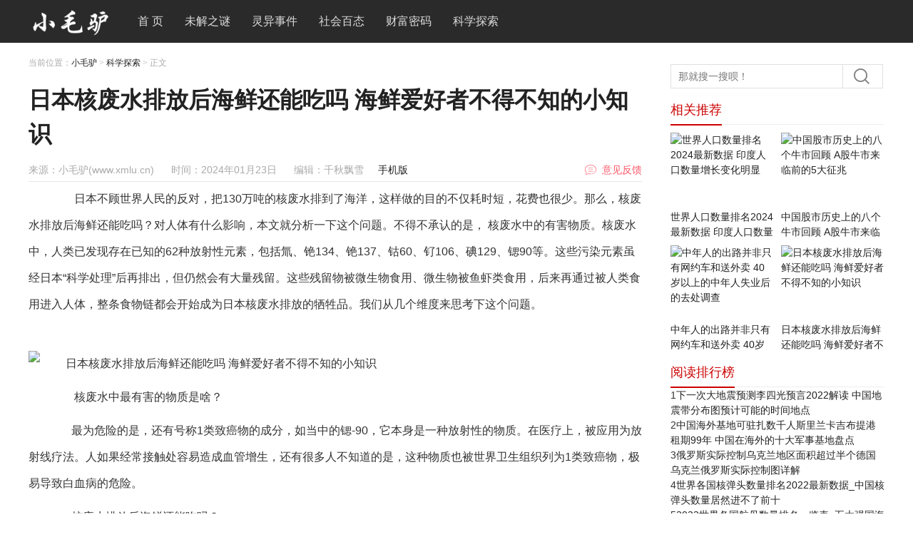

--- FILE ---
content_type: text/html; charset=utf-8
request_url: https://xmlu.cn/html/500.html
body_size: 7963
content:
<!doctype html>
<html>
<head>
    <meta charset="utf-8">
    <title>日本核废水排放后海鲜还能吃吗 海鲜爱好者不得不知的小知识-科学探索-小毛驴</title>
    <meta name="keywords" content="日本核废水,海鲜还能吃吗,科学探索,小毛驴,奇闻异事,世界未解之谜,ufo之谜" />
    <meta name="Description" content="日本不顾世界人民的反对，把130万吨的核废水排到了海洋，这样做的目的不仅耗时短，花费也很少。那么，核废水排放后海鲜还能吃吗？对人体有什么影响，本文就分析一下这个问题。不得不承认的是，核废水中的有害物质。..." />
    <meta http-equiv="Content-Security-Policy" content="upgrade-insecure-requests">
    <link rel="stylesheet" type="text/css" href="/style/css/main.css"><meta name='zyiis_check_verify' content='468335ba6066672ca56a19c69ccdf323'>
</head>
<body>
<div class="top">
    <div class="wrap clearfix">
        <a href="/" class="logo"><img src="/style/img/logo.png" width="118" height="42"></a>
        <ul class="nav">
            <li><a href="/">首 页</a></li>
            <li><a href="/weijiezhimi/">未解之谜</a></li>
            <li><a href="/lingyishijian/">灵异事件</a></li>
            <li><a href="/shehuibaitai/">社会百态</a></li>
            <li><a href="/caifumima/">财富密码</a></li>
            <li><a href="/kexuetansuo/">科学探索</a></li>
        </ul>
    </div>
</div>
<!--top end--><div class="wrap mt20 clearfix">
      <div class="box860 fl">
         <div class="bread">当前位置：<a href='/'>小毛驴</a> > <a href="\kexuetansuo\" title="科学探索">科学探索</a> >  正文</div>
         <h1 class="article-title">日本核废水排放后海鲜还能吃吗 海鲜爱好者不得不知的小知识</h1>
         <div class="article-info clearfix"><span>来源：小毛驴(www.xmlu.cn)</span> <span>时间：2024年01月23日</span> <span>编辑：千秋飘雪</span><a href="https://m.xmlu.cn/html/500.html" target="_blank">手机版</a><a class="give-message fr" href="javascript:;">意见反馈</a></div>
         <div  class="article-box"><p>
	<span style="font-size:16px;">&nbsp; &nbsp; &nbsp; &nbsp;日本不顾世界人民的反对，把130万吨的核废水排到了海洋，这样做的目的不仅耗时短，花费也很少。那么，核废水排放后海鲜还能吃吗？对人体有什么影响，本文就分析一下这个问题。不得不承认的是， 核废水中的有害物质。核废水中，人类已发现存在已知的62种放射性元素，包括氚、铯134、铯137、钴60、钌106、碘129、锶90等。这些污染元素虽经日本“科学处理”后再排出，但仍然会有大量残留。这些残留物被微生物食用、微生物被鱼虾类食用，后来再通过被人类食用进入人体，整条食物链都会开始成为日本核废水排放的牺牲品。我们从几个维度来思考下这个问题。</span> 
</p>
<p>
	<span style="font-size:16px;">&nbsp; &nbsp; &nbsp; &nbsp;<img src="https://att.xmlu.cn/image/202401/1698166.jpg" alt="日本核废水排放后海鲜还能吃吗 海鲜爱好者不得不知的小知识" /></span> 
</p>
<p>
	<span style="font-size:16px;">&nbsp; &nbsp; &nbsp; &nbsp;核废水中最有害的物质是啥？</span> 
</p>
<p>
	<span style="font-size:16px;">&nbsp; &nbsp; &nbsp;&nbsp;</span><span style="font-size:16px;">最为危险的是，还有号称1类致癌物的成分，如当中的锶-90，它本身是一种放射性的物质。在医疗上，被应用为放射线疗法。人如果经常接触处容易造成血管增生，还有很多人不知道的是，这种物质也被世界卫生组织列为1类致癌物，极易导致白血病的危险。</span> 
</p>
<p>
	<span style="font-size:16px;">&nbsp; &nbsp; &nbsp; 核废水排放后海鲜还能吃吗？</span> 
</p>
<p>
	<span style="font-size:16px;">&nbsp; &nbsp; &nbsp;&nbsp;</span><span style="font-size:16px;">这是海鲜爱好者最关心的一个问题，很多人都吓得不敢吃海鲜了，生活在海洋里面的生物很多，如果海鲜本身经常接触放射性物质，那么很容易被经常吃海鲜的人类摄取，进而危及身体健康。</span><span style="font-size:16px;">为此，宁波市农业农村局渔业渔港管理处处长林建国在接受相关采访中，也听到了对于海洋中的污染物，一旦在海洋生物中连续蓄积，极易通过食物链对身体健康造成威胁。</span> 
</p>
<p>
	<span style="font-size:16px;">&nbsp; &nbsp; &nbsp; 那么核废水对海鲜的影响到底有多大呢？</span> 
</p>
<p>
	<span style="font-size:16px;">&nbsp; &nbsp; &nbsp; 其实大家不用过多担心，海鲜还是可以吃的，因为海洋足够大，核废水最终会被海洋净化，但是短期影响不可忽视。从各种海鲜的营养价值上来看，海鲜富含呈鲜味物质且味道鲜美，但并非人人都适用，其中含有的优质蛋白质、不饱和脂肪酸、人体所需的氨基酸、维生素A、维生素E、钙、铁、磷、镁等。若有过敏体质，以及特殊疾病人群，如患有高尿酸血症以及痛风人群，由于绝大多数的海鲜都是中高嘌呤食物，在急性痛风期最好一口都不吃，吃后容易加重反应。</span> 
</p>
<p>
	<span style="font-size:16px;">&nbsp; &nbsp; &nbsp; &nbsp;地球只有一个，我们一定要爱护环境，这样大自然也会回馈我们。</span> 
</p></div>
           <div class="page mt20">
              <!---->
           </div>
         <div class="mt20 clearfix">  
         <dl class="article-tags">
                          <div class="articlekey"><dt>标签：</dt>
                                  <dd><a href="/index.php?c=tag&a=list&kw=ribenhefeishui">日本核废水</a></dd>
                                  <dd><a href="/index.php?c=tag&a=list&kw=haixianhuannengchima">海鲜还能吃吗</a></dd>
                              </div>
                      </dl>
        <div id="baiduShare" class="bdsharebuttonbox"></div>
     </div>
       <div class="m-paging mt20">		
		   <ul>
            <li class="pre"><span></span><a href="/index.php?c=content&a=show&id=498">2023年全球军事排行榜中美实力差距缩小 世界军力排名一览表以色列排名惊人</a>		   </ul>
		   <p class="home"><a href="/"><span></span><strong>网站首页</strong></a></p>
		   <p class="back"><a href="/weijiezhimi/"><span></span><strong>返回栏目</strong></a></p>
		</div>
         <div class="mt20 article-relative">
             <h3 class="titles clearfix"><span>同类信息</span></h3>
             <ul class="clearfix">
                                  <li><a class='img' href="/html/500.html" title="日本核废水排放后海鲜还能吃吗 海鲜爱好者不得不知的小知识"><img class="lazy" data-original="https://att.xmlu.cn/image/202401/1698166.jpg" alt="日本核废水排放后海鲜还能吃吗 海鲜爱好者不得不知的小知识" width='200' height='133'></a><p><a href="/html/500.html" title="日本核废水排放后海鲜还能吃吗 海鲜爱好者不得不知的小知识">日本核废水排放后海鲜还能吃吗 海鲜爱好者不得不知的小知识</a></p></li>
                                  <li><a class='img' href="/html/497.html" title="太阳毁灭后地球会怎样人类或许会灭绝 科学家未雨绸缪思考人类未来"><img class="lazy" data-original="https://att.xmlu.cn/image/202303/1785794.png" alt="太阳毁灭后地球会怎样人类或许会灭绝 科学家未雨绸缪思考人类未来" width='200' height='133'></a><p><a href="/html/497.html" title="太阳毁灭后地球会怎样人类或许会灭绝 科学家未雨绸缪思考人类未来">太阳毁灭后地球会怎样人类或许会灭绝 科学家未雨绸缪思考人类未来</a></p></li>
                                  <li><a class='img' href="/html/495.html" title="天然砂的用途和在半导体产业的作用分析 暂停出口这下弯弯慌了"><img class="lazy" data-original="https://att.xmlu.cn/image/202208/1592090.jpeg" alt="天然砂的用途和在半导体产业的作用分析 暂停出口这下弯弯慌了" width='200' height='133'></a><p><a href="/html/495.html" title="天然砂的用途和在半导体产业的作用分析 暂停出口这下弯弯慌了">天然砂的用途和在半导体产业的作用分析 暂停出口这下弯弯慌了</a></p></li>
                                  <li><a class='img' href="/html/491.html" title="世界各国稀土储量占比排行榜2022最新数据 土耳其发现巨型稀土矿池"><img class="lazy" data-original="https://att.xmlu.cn/image/202207/1230462.jpg" alt="世界各国稀土储量占比排行榜2022最新数据 土耳其发现巨型稀土矿池" width='200' height='133'></a><p><a href="/html/491.html" title="世界各国稀土储量占比排行榜2022最新数据 土耳其发现巨型稀土矿池">世界各国稀土储量占比排行榜2022最新数据 土耳其发现巨型稀土矿池</a></p></li>
                                  <li><a class='img' href="/html/490.html" title="uniapp和vue的区别你所不知道的细节 ios和安卓小程序有什么不可以实现的"><img class="lazy" data-original="https://att.xmlu.cn/image/202206/1862483.jpg" alt="uniapp和vue的区别你所不知道的细节 ios和安卓小程序有什么不可以实现的" width='200' height='133'></a><p><a href="/html/490.html" title="uniapp和vue的区别你所不知道的细节 ios和安卓小程序有什么不可以实现的">uniapp和vue的区别你所不知道的细节 ios和安卓小程序有什么不可以实现的</a></p></li>
                                  <li><a class='img' href="/html/476.html" title="全国31个省人口数量排名2022最新排行 16个省出现人口负增长广东江苏人口流入"><img class="lazy" data-original="https://att.xmlu.cn/image/202205/1640613.jpg" alt="全国31个省人口数量排名2022最新排行 16个省出现人口负增长广东江苏人口流入" width='200' height='133'></a><p><a href="/html/476.html" title="全国31个省人口数量排名2022最新排行 16个省出现人口负增长广东江苏人口流入">全国31个省人口数量排名2022最新排行 16个省出现人口负增长广东江苏人口流入</a></p></li>
                                  <li><a class='img' href="/html/473.html" title="云挖矿平台排名算力堪比物理机，全球五大云算力挖矿平台app盘点"><img class="lazy" data-original="https://att.xmlu.cn/image/202205/1916708.jpg" alt="云挖矿平台排名算力堪比物理机，全球五大云算力挖矿平台app盘点" width='200' height='133'></a><p><a href="/html/473.html" title="云挖矿平台排名算力堪比物理机，全球五大云算力挖矿平台app盘点">云挖矿平台排名算力堪比物理机，全球五大云算力挖矿平台app盘点</a></p></li>
                                  <li><a class='img' href="/html/471.html" title="手小的女人命运会比手大的女人好吗 手是女人的第二张脸说法的由来分析"><img class="lazy" data-original="https://att.xmlu.cn/image/202205/1785097.jpg" alt="手小的女人命运会比手大的女人好吗 手是女人的第二张脸说法的由来分析" width='200' height='133'></a><p><a href="/html/471.html" title="手小的女人命运会比手大的女人好吗 手是女人的第二张脸说法的由来分析">手小的女人命运会比手大的女人好吗 手是女人的第二张脸说法的由来分析</a></p></li>
                              </ul>
         </div>
      </div>
      <!--box860 end-->
     <div class="fr box300 mt10">
        <div class="searchbox clearfix">
            <form id="searchform" method="get" action="#">
              <b class="search-jj"></b>
              <input type="text" name="q" class="search-area" placeholder="那就搜一搜呗！" autocomplete="off">
              <input class="search-btn icons" type="submit" value="">
            </form>
        </div>  
        <div class="mt10"></div>
        <div class="mt10 tow-colum">
          <h3 class="titles clearfix"><span>相关推荐</span></h3>
           <ul class="clearfix">
                            <li>
                <a href="/html/503.html" title="世界人口数量排名2024最新数据 印度人口数量增长变化明显" target="_blank"><img class="lazy" src="https://att.xmlu.cn/image/202404/1260664.png" alt="世界人口数量排名2024最新数据 印度人口数量增长变化明显" width="145" height="108"></a>
                 <p><a href="/html/503.html" title="世界人口数量排名2024最新数据 印度人口数量增长变化明显">世界人口数量排名2024最新数据 印度人口数量增长变化明显</a></p>
              </li>
                           <li>
                <a href="/html/502.html" title="中国股市历史上的八个牛市回顾 A股牛市来临前的5大征兆" target="_blank"><img class="lazy" src="https://att.xmlu.cn/image/202402/1333810.png" alt="中国股市历史上的八个牛市回顾 A股牛市来临前的5大征兆" width="145" height="108"></a>
                 <p><a href="/html/502.html" title="中国股市历史上的八个牛市回顾 A股牛市来临前的5大征兆">中国股市历史上的八个牛市回顾 A股牛市来临前的5大征兆</a></p>
              </li>
                           <li>
                <a href="/html/501.html" title="中年人的出路并非只有网约车和送外卖 40岁以上的中年人失业后的去处调查" target="_blank"><img class="lazy" src="https://att.xmlu.cn/image/202401/1276575.png" alt="中年人的出路并非只有网约车和送外卖 40岁以上的中年人失业后的去处调查" width="145" height="108"></a>
                 <p><a href="/html/501.html" title="中年人的出路并非只有网约车和送外卖 40岁以上的中年人失业后的去处调查">中年人的出路并非只有网约车和送外卖 40岁以上的中年人失业后的去处调查</a></p>
              </li>
                           <li>
                <a href="/html/500.html" title="日本核废水排放后海鲜还能吃吗 海鲜爱好者不得不知的小知识" target="_blank"><img class="lazy" src="https://att.xmlu.cn/image/202401/1698166.jpg" alt="日本核废水排放后海鲜还能吃吗 海鲜爱好者不得不知的小知识" width="145" height="108"></a>
                 <p><a href="/html/500.html" title="日本核废水排放后海鲜还能吃吗 海鲜爱好者不得不知的小知识">日本核废水排放后海鲜还能吃吗 海鲜爱好者不得不知的小知识</a></p>
              </li>
                        </ul>
        </div>
        <div class="mt10"></div>
        <div class="mt10">
          <h3 class="titles clearfix"><span>阅读排行榜</span></h3>
           <ul>
                            <li><i class="c1">1</i><span><a href="/html/164.html" title="下一次大地震预测李四光预言2022解读 中国地震带分布图预计可能的时间地点" target="_blank">下一次大地震预测李四光预言2022解读 中国地震带分布图预计可能的时间地点</a></span></li>
                            <li><i class="c1">2</i><span><a href="/html/381.html" title="中国海外基地可驻扎数千人斯里兰卡吉布提港租期99年 中国在海外的十大军事基地盘点" target="_blank">中国海外基地可驻扎数千人斯里兰卡吉布提港租期99年 中国在海外的十大军事基地盘点</a></span></li>
                            <li><i class="c1">3</i><span><a href="/html/366.html" title="俄罗斯实际控制乌克兰地区面积超过半个德国 乌克兰俄罗斯实际控制图详解" target="_blank">俄罗斯实际控制乌克兰地区面积超过半个德国 乌克兰俄罗斯实际控制图详解</a></span></li>
                            <li><i class="c1">4</i><span><a href="/html/330.html" title="世界各国核弹头数量排名2022最新数据_中国核弹头数量居然进不了前十" target="_blank">世界各国核弹头数量排名2022最新数据_中国核弹头数量居然进不了前十</a></span></li>
                            <li><i class="c1">5</i><span><a href="/html/236.html" title="2022世界各国航母数量排名一览表_五大强国海军实力排行令人意外" target="_blank">2022世界各国航母数量排名一览表_五大强国海军实力排行令人意外</a></span></li>
                            <li><i class="c1">6</i><span><a href="/html/261.html" title="100种食物搭配禁忌表食物相克吃了马上死亡_鸡蛋和糖精同食堪比砒霜" target="_blank">100种食物搭配禁忌表食物相克吃了马上死亡_鸡蛋和糖精同食堪比砒霜</a></span></li>
                            <li><i class="c1">7</i><span><a href="/html/325.html" title="高情商回复别人的赞美句子分享_漂亮的回复让你在社交场合如鱼得水" target="_blank">高情商回复别人的赞美句子分享_漂亮的回复让你在社交场合如鱼得水</a></span></li>
                            <li><i class="c1">8</i><span><a href="/html/332.html" title="2022年世界各国人均GDP排名最新 印度韩国上升明显俄罗斯人均收入下降" target="_blank">2022年世界各国人均GDP排名最新 印度韩国上升明显俄罗斯人均收入下降</a></span></li>
                            <li><i class="c1">9</i><span><a href="/html/394.html" title="俄罗斯实际控制地图马里乌波尔战役结束 俄罗斯控制了乌克兰四分之一的领土" target="_blank">俄罗斯实际控制地图马里乌波尔战役结束 俄罗斯控制了乌克兰四分之一的领土</a></span></li>
                            <li><i class="c1">10</i><span><a href="/html/108.html" title="痣的位置与命运图解各个部位含义解读 女人10处有痣是富贵痣千万别祛痣" target="_blank">痣的位置与命运图解各个部位含义解读 女人10处有痣是富贵痣千万别祛痣</a></span></li>
                         </ul>
        </div>
		 <div class="mt10"></div>
		 <div class="today-hot mt10">
		 <div>
		 <script type="text/javascript">
			var sogou_ad_id=1176551;
			var sogou_ad_height=250;
			var sogou_ad_width=300;
		 </script>
		 <script type='text/javascript' src='http://theta.sogoucdn.com/pc/js/c.js'></script>
		 </div>
         <div>
             <h3 class="titles clearfix"><span>文章标签</span></h3>
			 <div style="padding: 10px 0;"></div>
                          <a href="/tag/shijiegeguorenkoushuliangpaiming/" class="tags">世界各国人口数量排名</a>
                          <a href="/tag/shijierenkoushuliangpaiming/" class="tags">世界人口数量排名</a>
                          <a href="/tag/niushilailinqiande5dazhengzhao/" class="tags">牛市来临前的5大征兆</a>
                          <a href="/tag/duoshaociniushi/" class="tags">多少次牛市</a>
                          <a href="/tag/lishishangdeniushi/" class="tags">历史上的牛市</a>
                          <a href="/tag/niushi/" class="tags">牛市</a>
                          <a href="/tag/2024shiyechao/" class="tags">2024失业潮</a>
                          <a href="/tag/40suishiye/" class="tags">40岁失业</a>
                          <a href="/tag/zhongnianrendechulu/" class="tags">中年人的出路</a>
                          <a href="/tag/haixianhuannengchima/" class="tags">海鲜还能吃吗</a>
                          <a href="/tag/ribenhefeishui/" class="tags">日本核废水</a>
                          <a href="/tag/yiseliejunshishilipaiming/" class="tags">以色列军事实力排名</a>
                          <a href="/tag/yiseliejunshishili/" class="tags">以色列军事实力</a>
                          <a href="/tag/shijiejunlipaimingyilanbiao/" class="tags">世界军力排名一览表</a>
                          <a href="/tag/2023nianquanqiujunshipaixingbang/" class="tags">2023年全球军事排行榜</a>
                      </div>
		 </div>
    </div> 
</div>
<div class="mt20 footer">
    <div class="wrap">
        <p class="foot-desc">小毛驴（xmlu.cn），探寻世界未解之谜，人类未解之谜，自然生物未解之谜，宇宙未解之谜，ufo未解之谜；科学探索发现世界万物奇闻趣事，揭秘灵异恐怖事件图片背后的真相！</p>
        <p>Copyrights 2021-2031 <a href="/">小毛驴</a> All rights reserved. <a href="https://beian.miit.gov.cn/" target="_blank">闽ICP备16027494号</a> &#160;&#160;&#160;&#160;<span>客服QQ：312520276</span>&#160;&#160;&#160;&#160;<span>联系电话：16740136586</span></p>
    </div>
</div>
<script type="text/javascript" src="/style/js/jquery.js"></script>
<script type="text/javascript" src="/style/js/common.js"></script>
<script type="text/javascript" src="/style/js/tj.js?p=52335"></script>
<script type="text/javascript" src="/style/js/jquery.lazyload.min.js"></script>
<script type="text/javascript" charset="utf-8">$(function(){ $(".lazy").lazyload({effect: "fadeIn"});});</script>
<div class="fdb-mask"></div>
<div class="fdb-tips-box">
    <div class="fdb-tips-cont">邮箱不能为空</div>
 </div>
 <div class="fdb-pop">
    <div class="hd">留下您的宝贵意见</div>
    <div class="suggests">
       <div><input type="text" class="suggests-email" name="email"  placeholder="您的邮箱" autocomplete="off"></div>
       <div><textarea class="suggests-area" name="info"  placeholder="您宝贵的改善意见。。。"></textarea></div>
       <div><input class="suggests-btn" type="button" value="提交意见"></div>
    </div>
    <div class="fdb-close"></div>
 </div>
<script type="text/javascript" src="/index.php?c=api&a=hits&id=500&hits=567"></script>
<script type="text/javascript">
var page=2,pageSize=10, cId="6",tru=true;
function loadMore(){
   $.ajax({
		 url:"/api/listjosn/",
		 type:"GET",
		 data:{page:page,pagesize:pageSize,cid:cId},
		 dataType: "json",
		 beforeSend:function(){
			  if($('.latest-news .loadover').length==0 && $('.latest-news .loading').length==0){
					$('.latest-news').append('<div class="loading"><img src="/style/img/loading.gif"></div>');
			  }
			
		 },
		 success: function(data){
			addContent(data); 
		 },
		complete:function(XHR, TS){
			if(TS == "success"){  $('.latest-news .loading').remove();}
	    }
  });
  page++; 		
}
function addContent(data){
	  var html = '';
	  var len =data.length;
	  var ids=[];
	  if(len>0){
			for (var i=0;i<len;i++){
					 html += '<li>'+
                         '<a class="img" href="/html/'+data[i].id+'/.html" title="'+data[i].title+'"><img src="'+data[i].thumb+'" alt="'+data[i].title+'" width="140" height="96"></a>'+
                         '<div class="chara">'+
                            '<p><a href="'+data[i].url+'" title="'+data[i].title+'" target="_blank">'+data[i].title+'</a></p>'+
                            '<div class="ln-info clearfix"><span class="time">'+ data[i].time.split(" ")[0]+'</span><span class="views"></span></div>'+
                         '</div>'+
                     '</li>'+
                     '<li class="baidu-ssp"><div id="loadAdHtml_'+page+'_'+i+'"></div></li>';
                    ids.push("loadAdHtml_"+page+"_"+i);
			}
	  }else{ 
	     if($(".latest-news .loadover").length==0){
		  $(".latest-news").append('<p class="loadover">已加载完毕</p>');
		 }
	  }
}
function dynamicLodeAds(documnet_id,path){
	var script = document.createElement('script');
	script.type = 'text/javascript';
	script.src = path;
	document.getElementById(documnet_id).appendChild(script);
}

$(window).scroll(function(){
	if(tru){
		tru =false;
		setTimeout(function(){
			//获取当前文档的高度
			var docHeight = $(document).height();
			//获取当前滚动条的高度
			var scrollTop = $(this).scrollTop();
			//获取当前可视区的高度
			var height = $(this).height();
			if((docHeight-scrollTop-height)<=200 && $('.latest-news .loadover').length==0){
				loadMore();
			}	
			tru = true;
		},600); 
		
	}
});
</script>
<script type="text/javascript">
function tipsAlert(val){
	var tipsEle=$(".fdb-tips-box");
	    tipsEleWd=tipsEle.outerWidth();
		tipsEleHt=tipsEle.outerHeight();
		tipsEle.css({
		   marginTop:-tipsEleHt/2 +"px",
		   marginLeft:-tipsEleWd/2 +"px"
		});
	$(".fdb-tips-box").stop(true,false).fadeIn().find(".fdb-tips-cont").text(val).end().delay(2000).fadeOut();
}
$(function(){
	$(".give-message").on("click",function(){
		 $(".fdb-pop,.fdb-mask").fadeIn();
	});
	$(".fdb-close").on("click",function(){
		 $(".fdb-pop,.fdb-mask").fadeOut();
	});
	
	$(".suggests-btn").on("click",function(){
		var email = $(".suggests-email").val();
		var messages =  $(".suggests-area").val();
		if(email.length==0){
            tipsAlert("邮箱不能为空");
			return false;
		}else if(!/^\w+([-+.]\w+)*@\w+([-.]\w+)*\.\w+([-.]\w+)*$/.test(email)){
			tipsAlert("请输入正确的邮箱格式！");	
			return false;
	    }
		if(messages.length<30){
			tipsAlert("改善意见不能太短, 最少15字！");
			return false;
		}
		//发送AJAX请求
		$.ajax({
		    url: '/plus/other.php',         //请求的url地址
		    dataType: "json",
		    data: {
				'id':27141,
				'email':email,
				'content':messages,
				'action':'sendmail'
			},
		    type: "POST",
		    success: function(res,textStatus) {
		    	if(res.msg == 0){					
		    		tipsAlert('改善意见提交成功!');
		    		$(".fdb-pop,.fdb-mask").fadeOut();					
		    	}else{
		    		tipsAlert(res.msg);
		    	}
		    }
		});
	});
});
xmlu.searchAnimate();
window.onload=function(){
	xmlu.sideScroll({
		elem:".today-hot"
	},true);
}
</script>
</body>
</html>

--- FILE ---
content_type: text/css
request_url: https://xmlu.cn/style/css/main.css
body_size: 4719
content:
html,body,h1,h2,h3,h4,h5,h6,div,ul,ol,li,dl,dt,dd,iframe,textarea,input,button,p,span,a,em,i,s,img,s,b,strong,form,label,table,tbody,tfoot,thead,tr,th,td,hr{margin:0;padding:0}
body{font:14px/1.5 Tahoma,Arial,"\5FAE\8F6F\96C5\9ED1",sans-serif;color:#333;}
h1,h2,h3,h4,h5,h6,button,input,select,textarea{font-size:100%;font-weight:normal}
table{border-collapse:collapse;border-spacing:0}
em,i,s,b{font-style:normal}
ol,ul{list-style:none}
img{border:none}
a,textarea,select,input{resize:none;outline:none;font-family:Tahoma,Arial,"\5FAE\8F6F\96C5\9ED1",sans-serif}
a{color:#222;text-decoration:none;-webkit-transition:all .2s ease-out 0s;-moz-transition:all .2s ease-out 0s;transition:all .2s ease-out 0s}
a:hover{text-decoration:none;color:#dc0000}
video{padding:0;margin:0;outline:none}
.clearfix:after{content:"\200B";display:block;height:0;clear:both}
.clearfix{*zoom:1}
.wrap{width:1200px;margin:0 auto}
.fl{float:left}
.fr{float:right}
.disn{display:none}
.disb{display:block}
.mt30{margin-top:30px}
.mt20{margin-top:20px}
.mt10{margin-top:10px}
.box300{width:300px}
.box860{width:860px}
.icons{background-image:url(../img/icons.png);background-repeat:no-repeat}
.red{color:#09c}
.top{height:60px;background:#2a2a2a}
.logo{float:left;width:118px;height:42px;padding:9px 20px 0 0;color:#fff;font-weight:bold}
.logo:hover{color:#fff}
.nav{float:left;height:60px}
.nav li{float:left;height:60px}
.nav li a{display:inline-block;height:60px;padding:0 15px;line-height:60px;color:#ddd;font-size:16px}
.nav li a:hover{background:#444}
.to-mobile{float:right;display:inline-block;height:60px;padding:0 15px;line-height:60px;padding:0 30px;color:#fff;background-color:#c00}
.to-mobile:hover{color:#fff}
.main-l{float:left;position:relative;width:140px;padding-bottom:1px}
.f-logo{display:none;margin-bottom:10px}
.side-meau{width:140px;background:#fff}
.side-meau ul li{width:140px;height:44px;margin-bottom:10px}
.side-meau ul li a{display:block;width:138px;height:44px;line-height:44px;text-align:center;font-size:16px}
.side-meau ul li a:hover{background:#c00;color:#fff}
.side-meau .code{display:block;width:140px;height:160px;margin-top:20px;background:url(../img/code.jpg) no-repeat}
.side-meau ul li a.on{background:#c00;color:#fff}
.main-m{float:left;width:660px;margin-left:40px}
.focus-tit{height:50px;font-size:28px;font-weight:bold}
.focus{position:relative;width:660px;height:400px}
.focus-list{position:relative;width:660px;height:350px;overflow:hidden}
.focus-list ul{position:relative;width:3000px}
.focus-list ul li{position:relative;float:left;width:660px;height:350px}
.focus-list ul li a span{position:absolute;left:30px;width:630px;height:40px;line-height:24px;bottom:0px;color:#fff;font-size:20px;font-weight:bold;z-index:999;overflow:hidden}
.focus-list ul li a span b{display:inline-block;padding:2px 8px;margin-right:10px;font-weight:normal;font-size:14px;border-radius:6px;background:#fff;color:#c00}
.focus-control{position:absolute;top:10px;right:0}
.focus-control ul li{float:left;width:16px;height:16px;margin-left:6px;background:#fff;border:1px solid #aaa;border-radius:100%;cursor:pointer}
.focus-control ul li.on{border:1px solid #c00;background:#c00}
.focus .bg{position:absolute;bottom:0px;left:0;display:block;width:100%;height:60px;background-image:linear-gradient(transparent,#000);background-size:auto 100%;z-index:900}
.latest-news ul li{border-top:1px solid #f3f3f3;padding:20px 0;overflow:hidden}
.latest-news ul li.baidu-ssp{padding:0}
.latest-news ul li .img{float:left;display:inline-block;width:140px;height:96px;overflow:hidden}
.latest-news ul li .img img{-webkit-transition:all .5s ease-out .1s;-moz-transition:all .5s ease-out .1s;transition:all .5s ease-out .1s}
.latest-news ul li .img:hover img{-webkit-transform:matrix(1.05,0,0,1.05,0,0);transform:matrix(1.05,0,0,1.05,0,0);-webkit-backface-visibility:hidden;backface-visibility:hidden}
.latest-news .more{display:block;height:48px;margin-top:10px;line-height:48px;font-size:20px;text-align:center;border:1px solid #ccc}
.latest-news .more:hover{border:1px solid #c00}
.latest-news .more:hover i{-webkit-transform:rotate(90deg);-moz-transform:rotate(90deg);transform:rotate(90deg);background-position:0 -48px}
.latest-news .more i{display:inline-block;width:20px;height:20px;margin:0 20px;background:url(../img/add.png) no-repeat 0 0;-webkit-transition:transform .2s;-moz-transition:transform .2s;transition:transform .2s}
.latest-news ul li .chara{float:right;width:500px}
.latest-news ul li .chara p{height:58px;line-height:28px;font-size:22px;margin-top:2px;overflow:hidden}
.ln-info{margin-top:6px}
.ln-info a{float:left;padding:2px 12px;margin-right:10px;border:1px solid #e3e3e3;-webkit-border-radius:15px;-moz-border-radius:15px;border-radius:15px}
.ln-info a:hover{border:1px solid #c00;background:#c00;color:#fff}
.ln-info .time{float:left;margin-left:10px;padding:2px 10px;color:#999;font-size:12px}
.ln-info .views{float:right;margin-left:10px;padding:2px 0px 2px 10px;color:#999;font-size:12px}
.latest-news ul li.figures .figures-box{padding:10px 0 5px 0;overflow:hidden}
.latest-news ul li.figures .figures-box ul li{float:left;width:210px;height:140px;border-top:0;padding:0;diaplay:inline-block;margin-right:10px}
.latest-news ul li.figures .figure-title{padding-bottom:5px;line-height:28px;font-size:24px}
.latest-news .more.nomore{color:#999}
.latest-news .more.nomore:hover{color:#ccc;border:1px solid #ccc}
.latest-news .loading{padding:10px 0;text-align:center}
.loadover{padding:10px 0;text-align:center;color:#999}
.latest-news ul li .figures-box img{-webkit-transition:all .5s ease-out .1s;-moz-transition:all .5s ease-out .1s;transition:all .5s ease-out .1s}
.latest-news ul li .figures-box li:hover img{-webkit-transform:matrix(1.05,0,0,1.05,0,0);transform:matrix(1.05,0,0,1.05,0,0);-webkit-backface-visibility:hidden;backface-visibility:hidden}
.main-r{float:right}
.searchbox{position:relative;height:34px}
.search-area{float:left;width:220px;height:22px;line-height:22px;padding:5px 10px;border:1px solid #e0e0e0}
.search-btn{float:left;width:56px;height:34px;background-color:#fff;background-position:15px 5px;border:1px solid #e0e0e0;border-left:0;cursor:pointer}
.search-jj{position:absolute;left:100px;top:0;z-index:-1;display:block;width:25px;height:25px;background:url(../img/search-jj.gif) no-repeat}
.titles{height:40px;line-height:40px;border-bottom:1px solid #eee;margin-bottom:1px}
.titles span{float:left;font-size:18px;border-bottom:2px solid #c00;color:#c00}
.tow-colum{width:300px;overflow:hidden}
.tow-colum ul{width:310px}
.tow-colum ul li{float:left;display:inline-block;width:145px;margin:10px 10px 0 0}
.tow-colum ul li >a{display:block;width:145px;height:108px;overflow:hidden}
.tow-colum ul li a img{-webkit-transition:all .5s ease-out .1s;-moz-transition:all .5s ease-out .1s;transition:all .5s ease-out .1s}
.tow-colum ul li a:hover img{-webkit-transform:matrix(1.05,0,0,1.05,0,0);transform:matrix(1.05,0,0,1.05,0,0);-webkit-backface-visibility:hidden;backface-visibility:hidden}
.tow-colum ul li p{max-height:40px;overflow:hidden}
.today-hot{background:#fff}
.today-hot ul{padding:10px 0}
.today-hot ul li{height:24px;line-height:22px;margin:15px 0;overflow:hidden;overflow:hidden}
.today-hot ul li i{float:left;display:inline-block;width:20px;height:20px;line-height:20px;text-align:center;background-color:#ccc;-webkit-border-radius:2px;-moz-border-radius:2px;border-radius:2px;color:#fff}
.today-hot ul li span{float:left;display:inline-block;width:274px;height:24px;overflow:hidden}
.today-hot ul li i.c1{background-color:#ff6666}
.today-hot ul li i.c2{background-color:#ff9999}
.today-hot ul li i.c3{background-color:#ffcccc}
.today-hot ul li a{display:inline-block;padding-left:10px;font-size:14px}
.friends{padding:10px 0;border-top:1px solid #e3e3e3;font-size:12px}
.friends dt{float:left;display:inline-block;height:24px;line-height:24px;font-weight:bold;padding-right:10px}
.friends dd{float:left;display:inline-block;height:24px;line-height:24px;margin-right:15px}
.footer{padding:20px 0;background-color:#e7e7e7;border-top:1px solid #ddd;text-align:center}
.footer a{text-decoration:underline;color:#09c}
.foot-desc{padding-bottom:10px;font-size:13px;color:#000}
.lead{position:relative;padding:20px;border:1px dashed #ddd}
.lead .title{height:44px;line-height:28px;font-size:26px;font-weight:bold}
.lead p{text-indent:2em;color:#444;line-height:26px;font-size:14px}
.lead i{position:absolute;width:18px;height:18px}
.lead .icons_tr{top:-4px;right:-4px;border-top:4px solid #000;border-right:4px solid #000}
.lead .icons_br{bottom:-4px;right:-4px;border-bottom:4px solid #000;border-right:4px solid #000}
.lead .icons_bl{bottom:-4px;left:-4px;border-bottom:4px solid #000;border-left:4px solid #000}
.lead .icons_tl{top:-4px;left:-4px;border-top:4px solid #000;border-left:4px solid #000}
.bread,.bread a{font:12px/1.4 "\5B8B\4F53"}
.bread{color:#aaa}
.article-title{margin:20px 0 10px 0;line-height:48px;font-size:32px;font-weight:bold;color:#222}
.article-info{height:32px;line-height:32px;color:#aaa;border-bottom:1px solid #e6e6e6}
.article-info span{margin-right:20px}
.article-info .give-message{display:inline-block;height:32px;line-height:32px;padding-left:24px;color:#f56;background:url(../img/lvms.png) no-repeat left center}
.article-box{font-size:18px;line-height:36px;color:#333}
.article-box p{padding:5px 0;text-indent:2em}
.article-box h2{margin:10px 0;font-size:24px;font-weight:bold;color:#000;overflow:hidden;border-bottom:1px solid #ddd;padding-bottom:12px;text-indent:14px}
.article-box h2:before{content:"";float:left;display:block;width:5px;height:20px;background-color:#d21a3c;margin:8px 5px 0 0}
.article-box h3{margin:10px 0;font-size:20px;font-weight:bold;color:#111}
.article-box a{color:#318ac6;padding:0 4px;text-decoration:underline}
.article-box img{display:block;max-width:100%;margin:0 auto}
.article-box table{width:100% !important;border-collapse:collapse}
.article-box table th{background:#fff;padding:1px 2px;line-height:2.2em;text-align:center}
.article-box table th{background:#c00;color:#fff;padding:0 10px;height:36px;line-height:20px}
.article-box table td{text-align:center;border:1px solid #e2e2e2 !important;padding:5px}
.article-tags{float:left;width:490px;overflow:hidden}
.article-tags dt{float:left;font-size:16px;line-height:30px;color:#666}
.article-tags dd{float:left;font-size:16px}
.article-tags dd a{display:inline-block;padding:0 14px;font-size:16px;line-height:28px;height:28px;color:#666;margin-right:20px;border:1px solid #666;border-radius:15px;-moz-border-radius:15px;-webkit-border-radius:15px}
.article-tags dd a:hover{color:#fff;background:#c00;border:1px solid #c00}
.lines-top{border-top:2px solid #222;padding-top:20px}
.page{text-align:center;clear:both}
.page span,.page a{display:inline-block;margin-right:4px;margin-bottom:5px;color:#666;-webkit-border-radius:2px;-moz-border-radius:2px;border-radius:2px}
.page a,.page span{padding:6px 13px;border:1px solid #ebebeb}
.page a:hover,.page a.on{background:#c00;border:1px solid #c00;color:#fff;text-decoration:none}
.page li{display:inline}
.total{margin-left:20px;line-height:32px}
.page .PreNextExt{width:820px;padding:10px 13px}
.listtag{line-height:24px;overflow:hidden}
.listtag span{float:left;display:block;height:24px;margin-right:6px;padding:0 10px}
.listtag a{float:left;margin:0 6px 6px 0;border:1px solid #e8e8e8;padding:0 10px}
.listtag a:hover,.listtag span{background:#c00;border:1px solid #c00;color:#fff}
.news-flash-box{background:#fff}
.news-flash{height:200px}
.news-flash a{position:relative;display:block;height:200px;color:#fff;overflow:hidden}
.news-flash a p{position:absolute;left:0;bottom:0;height:36px;width:280px;padding:0 10px;line-height:36px;font-size:16px}
.news-flash a .bg{position:absolute;bottom:0px;left:0;display:block;width:100%;height:36px;background-image:linear-gradient(transparent,#000);background-size:auto 100%}
.news-flash-list{margin-top:20px}
.news-flash-list ul li{padding:10px 0;border-top:1px solid #f3f3f3;overflow:hidden}
.news-flash-list ul li .img{display:block;float:left;overflow:hidden}
.news-flash-list ul li .img img{width-webkit-transition:all .5s ease-out .1s;-moz-transition:all .5s ease-out .1s;transition:all .5s ease-out .1s}
.news-flash-list ul li .img:hover img{-webkit-transform:matrix(1.05,0,0,1.05,0,0);transform:matrix(1.05,0,0,1.05,0,0);-webkit-backface-visibility:hidden;backface-visibility:hidden}
.news-flash-list ul li .chara{display:block;float:right;width:170px;height:80px;overflow:hidden;font-size:16px;line-height:26px}
.article-lead{padding:5px 15px;border:5px  solid #eee;margin:16px 0 0 0;font-size:18px;line-height:32px;font-family:KaiTi,妤蜂綋,妤蜂綋;background:#fff;text-indent:2em}
#baiduShare{float:right;width:320px}
#baiduShare span{float:left;height:40px;line-height:40px}
#baiduShare a{width:40px;height:40px;margin:0 0 0 11px;padding:0;margin:6px 6px 6px 0;background-image:url(../img/deatil_icon.png);background-repeat:no-repeat;cursor:pointer}
#baiduShare.bdsharebuttonbox{float:right;width:367px}
#baiduShare.bdsharebuttonbox p{float:left;line-height:40px}
#baiduShare.bdsharebuttonbox a{width:40px;height:40px;margin:0 0 0 11px;padding:0}
#baiduShare.bdsharebuttonbox a.bds_weixin{background-position:0 -47px}
#baiduShare.bdsharebuttonbox a.bds_weixin:hover{background-position:0 0}
#baiduShare.bdsharebuttonbox a.bds_tsina{background-position:-52px -47px}
#baiduShare.bdsharebuttonbox a.bds_tsina:hover{background-position:-52px 0}
#baiduShare.bdsharebuttonbox a.bds_qzone{background-position:-104px -47px}
#baiduShare.bdsharebuttonbox a.bds_qzone:hover{background-position:-104px 0}
#baiduShare.bdsharebuttonbox a.bds_tieba{background-position:-156px -47px}
#baiduShare.bdsharebuttonbox a.bds_tieba:hover{background-position:-156px 0}
#baiduShare.bdsharebuttonbox a.bds_mshare{background-position:-208px -47px}
#baiduShare.bdsharebuttonbox a.bds_mshare:hover{background-position:-208px 0}
#baiduShare.bdsharebuttonbox a.bds_more{background-position:-260px -47px}
#baiduShare.bdsharebuttonbox a.bds_more:hover{background-position:-260px 0}
.m-paging{position:relative;overflow:hidden}
.m-paging ul li{width:326px;height:46px;padding:14px 0;background-color:#f6f6f6}
.m-paging ul li.pre{float:left}
.m-paging ul li.next{float:right}
.m-paging ul li a{font-size:14px;color:#333}
.m-paging ul li.pre span{display:block;float:left;width:0;height:0;margin:5px 13px 0 14px;border-top:16px solid transparent;border-right:16px solid #333;border-bottom:16px solid transparent}
.m-paging ul li.pre a,.m-paging ul li.pre b{display:inline-block;float:right;width:252px;padding:0 20px 0 0;font-weight:normal}
.m-paging ul li.pre a:hover{color:#f55}
.m-paging ul li.next span{display:block;float:right;width:0;height:0;margin:5px 13px 0 14px;border-top:16px solid transparent;border-bottom:16px solid transparent;border-left:16px solid #333}
.m-paging ul li.next a,.m-paging ul li.next b{display:inline-block;float:left;width:252px;padding:0 0 0 20px;font-weight:normal}
.m-paging ul li.next b{line-height:43px;text-align:right;font-size:14px}
.m-paging ul li.next a:hover{color:#ff5555}
.m-paging .home{position:absolute;top:0;left:342px;width:68px;height:68px;font-size:14px;text-align:center}
.m-paging .home span{display:block;width:37px;height:37px;margin:6px auto;background:url(../img/deatil_icon.png) no-repeat -315px -2px #333;border-radius:22px}
.m-paging .back{position:absolute;top:0;right:339px;width:68px;height:68px;font-size:14px;text-align:center}
.m-paging .back span{display:block;width:37px;height:37px;margin:6px auto;background:url(../img/deatil_icon.png) no-repeat -360px -2px #333;border-radius:22px}
.article-relative{width:860px;overflow:hidden}
.article-relative ul{width:880px;padding-top:20px}
.article-relative ul li{float:left;width:200px;margin:0  20px 16px 0;height:180px;overflow:hidden}
.article-relative ul li .img{display:block;width:200px;height:133px;overflow:hidden}
.article-relative ul li .img img{-webkit-transition:all .5s ease-out .1s;-moz-transition:all .5s ease-out .1s;transition:all .5s ease-out .1s}
.article-relative ul li .img:hover img{-webkit-transform:matrix(1.05,0,0,1.05,0,0);transform:matrix(1.05,0,0,1.05,0,0);-webkit-backface-visibility:hidden;backface-visibility:hidden}
.article-relative ul li p{font-size:16px}
.main-tag{float:left;width:1020px;margin-left:40px}
.tag-list dl dt{padding:10px 0;position:relative}
.tag-list dl dt:before{content:" ";float:left;display:block;width:4px;height:20px;background-color:#c00;margin-top:11px;margin-right:10px}
.tag-list dl dt{height:40px;line-height:40px;font-size:18px;color:#000;font-weight:bold;padding-bottom:10px}
.tag-list dl dd{overflow:hidden}
.tag-list dl dd a{display:inline-block;float:left;margin:0 8px 10px 0;border:1px solid #e8e8e8;padding:4px 10px;white-space:nowrap}
.tag-list dl dd a:hover{background:#c00;border:1px solid #c00;color:#fff}
.fdb-mask{display:none;position:fixed;top:0;left:0;width:100%;height:100%;background:#000;filter:alpha(opacity=40);-moz-opacity:.4;-khtml-opacity:.4;opacity:.4;z-index:999}
.fdb-pop{display:none;position:fixed;width:440px;left:50%;margin-left:-220px;top:50%;height:290px;margin-top:-145px;-webkit-border-radius:0 0 6px 6px;border-radius:0 0 6px 6px;background:#fff;z-index:1000}
.fdb-pop .hd{height:48px;line-height:48px;background:#191919;color:#fff;text-align:center;font-size:18px;font-weight:bold}
.suggests{padding:20px}
.suggests .bt{height:40px;line-height:40px;font-weight:bold;font-size:16px}
.suggests-area{width:100%;height:100px;padding:8px;line-height:25px;border:1px solid #ccc;font-size:14px;resize:none;box-sizing:border-box}
.suggests-btn{width:100%;height:40px;line-height:40px;background:#f66;border:0 none;color:#fff;margin-top:10px;font-size:16px;cursor:pointer}
.suggests-btn:hover{background:#f56}
.suggests-email{width:100%;height:36px;padding:5px 8px;line-height:36px;border:1px solid #ccc;font-size:14px;box-sizing:border-box;margin-bottom:10px}
.fdb-close{position:absolute;top:8px;right:8px;width:32px;height:32px;background:url(https://www.phb123.com/ad/bg_close.png) no-repeat center center;background-position:0 0;cursor:pointer}
.fdb-tips-box{display:none;position:fixed;left:50%;top:50%;background:rgba(0,0,0,.8);color:#fff;z-index:1001;-webkit-border-radius:4px;border-radius:4px}
.fdb-tips-cont{padding:10px 15px;font-size:16px;text-align:center}
.textual{padding:0 !important}
.textual__title{font-weight:normal !important;padding:0 !important}
.tags {float:left;margin:0 6px 6px 0;border:1px solid #e8e8e8;padding:0 10px}

--- FILE ---
content_type: application/javascript
request_url: https://xmlu.cn/style/js/tj.js?p=52335
body_size: 775
content:
/**
 * Created by wkp on 2021/10/3.
 */
//baidu tongji
var _hmt = _hmt || [];
(function() {
    var hm = document.createElement("script");
    hm.src = "https://hm.baidu.com/hm.js?5107ce07853ad2cf6e2b19ea668f144f";
    var s = document.getElementsByTagName("script")[0];
    s.parentNode.insertBefore(hm, s);
})();
//头条搜索
(function(){
    var el = document.createElement("script");
    el.src = "https://lf1-cdn-tos.bytegoofy.com/goofy/ttzz/push.js?424c7ab09e60c856dd91bda488dd4dd9c9c7fcb5b0f7cc19838651853541c70e19d1c501ebd3301f5e2290626f5b53d078c8250527fa0dfd9783a026ff3cf719";
    el.id = "ttzz";
    var s = document.getElementsByTagName("script")[0];
    s.parentNode.insertBefore(el, s);
})(window)
//360收录
/*(function(){
    var src = "https://s.ssl.qhres2.com/ssl/ab77b6ea7f3fbf79.js";
    document.write('<script src="' + src + '" id="sozz"><\/script>');
})();
*/

--- FILE ---
content_type: application/javascript
request_url: https://xmlu.cn/style/js/common.js
body_size: 891
content:
var xmlu ={
	  //搜索框动画
	  searchAnimate:function(){ 
		 $(".search-area").focus(function(){
			$(this).parent().find("b").stop(true,false).animate({"top":"-25px"});
		}).blur(function(){
			$(this).parent().find("b").stop(true,false).animate({"top":"0"});
		});
      },
     //焦点图
	slide:function(){
		var slide = $("#focus"); 
		var picsUl=slide.find(".focus-list ul");
		var pics = picsUl.find("li");
		var control=slide.find(".focus-control ul");
		var index=0;
		var timer=null;
		var len = pics.length;
		var picWidth =$(pics[0]).width();
		    picsUl.width(picWidth*len);
			for(var i=0;i<len;i++){
	
			  control.append('<li></li>');
	
			}
	    var controlLi= control.find("li");
		var toggle = function (i) {
				
				picsUl.stop(true,false).animate({
					marginLeft:	-picWidth*i
				},600);
				controlLi.removeClass("on").eq(i).addClass("on");
				
		
			};
		   toggle(0);
		  controlLi.mouseover(function () {

		            var inx = controlLi.index($(this));
		            if (inx !== index) {
		                index = inx;
		                toggle(index);
		            }

		   });
		 var autoPlay=function(){
	
			index = index < len - 1 ? ++index : 0;
			toggle(index);
		};
		timer=setInterval(autoPlay,5000);
		slide.hover(function(){clearInterval(timer);},function(){
	
			 timer=setInterval(autoPlay,5000);
	
		});
		
	},
	//滚动固定 
    sideScroll:function(obj,bl){
            var side=$(obj.elem);
			var scrollHeight = side.offset().top;
            $(window).on('scroll', function(){
                   var st =parseInt($(document).scrollTop());
                   if(st>scrollHeight){
                      side.css({
                        "position":"fixed",
                         "top":"0",
                        "left":"auto",
                        "z-index":"999"
                      });
					 bl || $(".f-logo").show();
                   }else{
                        side.css({
                            "position":"relative",
                            "top":"auto",
                            "left":"auto"
                        });
					 bl || $(".f-logo").hide();
                   }

            });
	},
	//手机端导航
	sideMenu:function(){
		$(".meau-btn").on("click",function(){$(this).next(".top-meau").stop(true,false).slideToggle();return false;})
	}
};